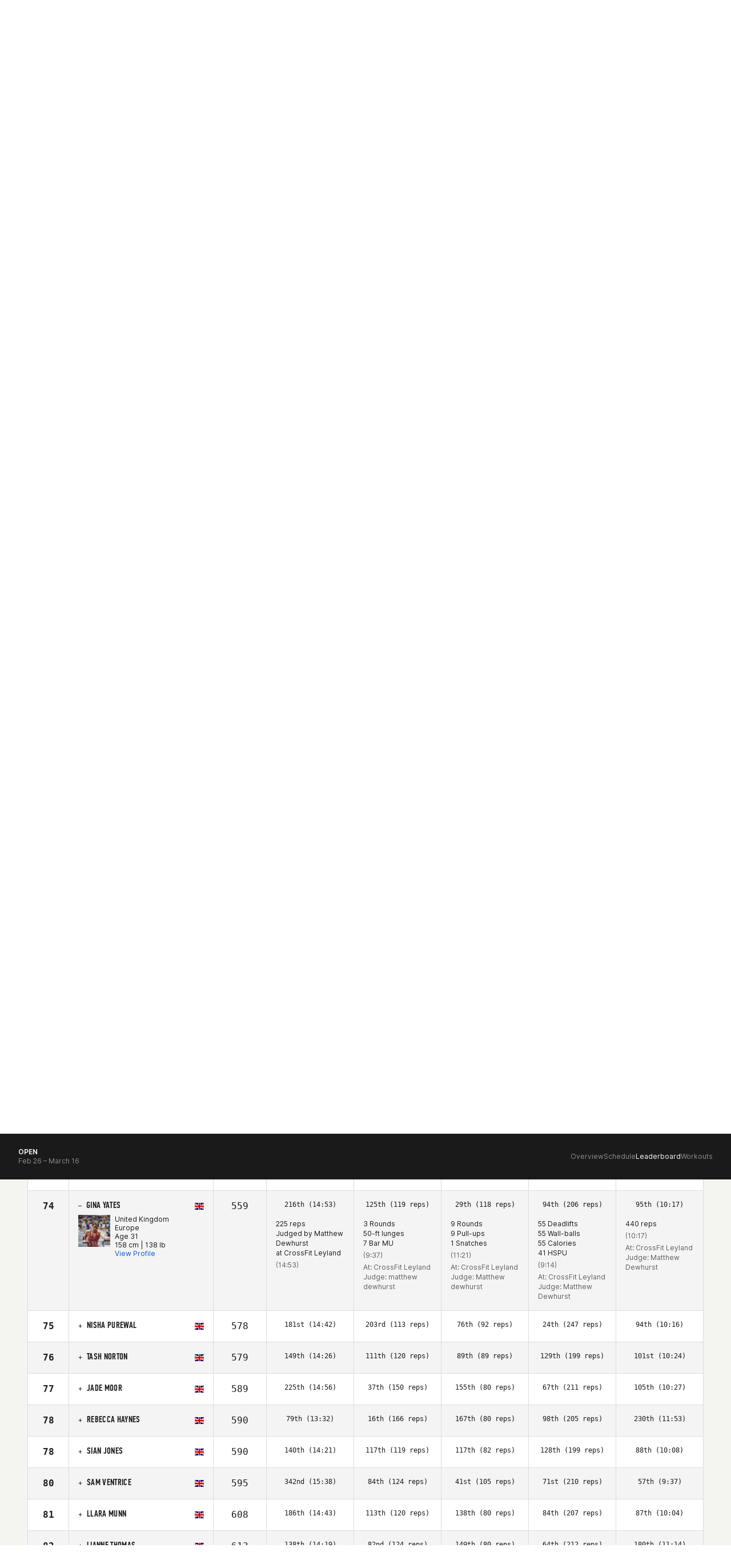

--- FILE ---
content_type: text/html; charset=UTF-8
request_url: https://games.crossfit.com/leaderboard/open/2017?athlete=21129&division=2&region=&country=GB&region_search_display=United+Kingdom
body_size: 9749
content:
<!DOCTYPE html>
<!--[if lt IE 7]>      <html class="no-js lt-ie9 lt-ie8 lt-ie7"> <![endif]-->
<!--[if IE 7]>         <html class="no-js lt-ie9 lt-ie8"> <![endif]-->
<!--[if IE 8]>         <html class="no-js lt-ie9"> <![endif]-->
<!--[if gt IE 8]><!--><html class="no-js" lang="en-US"><!--<![endif]-->
<head>
  <meta http-equiv="X-UA-Compatible" content="IE=edge,chrome=1">
  <meta charset="utf-8">
  <title>2017 Open Leaderboard | CrossFit Games</title>
  <meta name="language" content="English">
  <meta name="author" content="CrossFit LLC.">
  <meta name="mobile-web-app-capable" content="yes">
  <meta name="robots" content="index, follow">
  <link rel="canonical" href="https://games.crossfit.com/leaderboard/open/2017?athlete=21129&amp;division=2&amp;region=&amp;country=GB&amp;region_search_display=United+Kingdom" />
  
  <meta property="fb:pages" content="22565487675,156147724427094,948262938543680" />
  <meta property="og:title" content="2017 Open Leaderboard | CrossFit Games" />
  <meta name="description" content="Find all the results for 2017 Open of the CrossFit Games." />
  <meta property="og:description" content="Find all the results for 2017 Open of the CrossFit Games." />
  <meta property="og:image" content="https://assets.crossfit.com/build/img/sites/games/logos/share-games-logo.png" />
  <meta property="og:image:secure_url" content="https://assets.crossfit.com/build/img/sites/games/logos/share-games-logo.png" />
  <meta name="twitter:card" content="summary_large_image" />
  <meta name="twitter:site" content="@crossfitgames" />
  <meta name="twitter:title" content="2017 Open Leaderboard | CrossFit Games" />
  <meta name="twitter:description" content="Find all the results for 2017 Open of the CrossFit Games." />
  <meta name="twitter:image" content="https://assets.crossfit.com/build/img/sites/games/logos/share-games-logo.png" />  <link rel="shortcut icon" href="//assets.crossfit.com/images/global/favicon.ico" type="image/x-icon" />
    <meta name="viewport" content="width=device-width, initial-scale=1, maximum-scale=5, user-scalable=yes">
    <link rel="apple-touch-icon" sizes="57x57" href="/apple-icon-57x57px.png" />
  <link rel="apple-touch-icon" sizes="72x72" href="/apple-icon-72x72px.png" />
  <link rel="apple-touch-icon" sizes="114x114" href="/apple-icon-114x114px.png" />
  <link rel="apple-touch-icon" sizes="144x144" href="/apple-icon-144x144px.png" />
  <link rel="stylesheet" href="//assets.crossfit.com/build/cfux.min.e95075fd.css">
  <link rel="stylesheet" href="//assets.crossfit.com/build/games.min.b78f78e5.css">
  <link rel="stylesheet" href="https://use.typekit.net/jas7dha.css">
  <link rel="stylesheet" href="https://use.fontawesome.com/releases/v5.8.2/css/all.css">
  <link rel="stylesheet" href="https://cdnjs.cloudflare.com/ajax/libs/font-awesome/4.0.3/css/font-awesome.min.css">
  <script src="//assets.crossfit.com/build/modernizr/modernizr.js"></script>
  <!--[if lt IE 9]><script src="/cf/js/vendor/respond.js"></script><![endif]-->
<!-- Start of TrueVault Polaris Code Block --><script>window.polarisOptions = {GoogleAnalyticsTrackingId: ' . UA-5061231-34 . ',enableConsentManager: true,hideCookieButton: true,privacyCenterId: ' . GYVDEMZFX . ',};</script><script src='https://polaris.truevaultcdn.com/static/polaris.js'></script><!-- End of TrueVault Polaris Code Block --><!-- Google Tag Manager --><script>(function(w,d,s,l,i){w[l]=w[l]||[];w[l].push({'gtm.start': new Date().getTime(),event:'gtm.js'});var f=d.getElementsByTagName(s)[0], j=d.createElement(s),dl=l!='dataLayer'?'&l='+l:'';j.async=true;j.src='https://www.googletagmanager.com/gtm.js?id='+i+dl;f.parentNode.insertBefore(j,f);})(window,document,'script','dataLayer','GTM-5PTR4CH');</script><!-- End Google Tag Manager -->
                    <!-- Facebook Pixel Code -->
                    <script>
                      !function(f,b,e,v,n,t,s)
                      {if(f.fbq)return;n=f.fbq=function(){n.callMethod?
                      n.callMethod.apply(n,arguments):n.queue.push(arguments)};
                      if(!f._fbq)f._fbq=n;n.push=n;n.loaded=!0;n.version='2.0';
                      n.queue=[];t=b.createElement(e);t.async=!0;
                      t.src=v;s=b.getElementsByTagName(e)[0];
                      s.parentNode.insertBefore(t,s)}(window, document,'script',
                      'https://connect.facebook.net/en_US/fbevents.js');
                      
                      fbq('dataProcessingOptions', ['LDU'], 0, 0);
                      fbq('init', '282852865493495');
                      fbq('track', 'PageView');
                      
                    </script>
                    <noscript><img height="1" width="1" style="display:none" src="https://www.facebook.com/tr?id=282852865493495&ev=PageView&noscript=1"/></noscript>
                    <!-- End Facebook Pixel Code -->
          <script>
!function(){var analytics=window.analytics=window.analytics||[];if(!analytics.initialize)if(analytics.invoked)window.console&&console.error&&console.error("Segment snippet included twice.");else{analytics.invoked=!0;analytics.methods=["trackSubmit","trackClick","trackLink","trackForm","pageview","identify","reset","group","track","ready","alias","debug","page","once","off","on","addSourceMiddleware","addIntegrationMiddleware","setAnonymousId","addDestinationMiddleware"];analytics.factory=function(e){return function(){var t=Array.prototype.slice.call(arguments);t.unshift(e);analytics.push(t);return analytics}};for(var e=0;e<analytics.methods.length;e++){var key=analytics.methods[e];analytics[key]=analytics.factory(key)}analytics.load=function(key,e){var t=document.createElement("script");t.type="text/javascript";t.async=!0;t.src="https://cdn.segment.com/analytics.js/v1/" + key + "/analytics.min.js";var n=document.getElementsByTagName("script")[0];n.parentNode.insertBefore(t,n);analytics._loadOptions=e};analytics._writeKey="CBQcBA78K3s9rR6A3bGEg7XmukqvoXGd";;analytics.SNIPPET_VERSION="4.15.3";
analytics.load("CBQcBA78K3s9rR6A3bGEg7XmukqvoXGd");
analytics.page();
}}();
</script></head>
<body id="top" class="games">
<!-- Google Tag Manager (noscript) --><noscript><iframe src="https://www.googletagmanager.com/ns.html?id=GTM-5PTR4CH" height="0" width="0" style="display:none;visibility:hidden"></iframe></noscript><!-- End Google Tag Manager (noscript) --><div id="app">
  
<header class="wrapper sticky mobile-view">
  <div class="logo">
    <a tabindex="-1" href="/" title="CrossFit Games">
      <img src="https://www.crossfit.com/wp-content/uploads/2023/01/17120343/2026-CrossFit-Games-Logo.svg" alt="CrossFit Games Logo" title="CrossFit Games Home" />
    </a>
  </div>
  <nav class="buttons">
    <a class="search-icon" href="https://games.crossfit.com/search" aria-label="search">
      <svg width="24" height="24" viewBox="0 0 25 24" fill="none" xmlns="http://www.w3.org/2000/svg"><path fill-rule="evenodd" clip-rule="evenodd" d="M18.2562 15.8128L24.6975 22.2541C25.0977 22.6541 25.1013 23.2992 24.6994 23.7011C24.3003 24.1003 23.6527 24.0996 23.2524 23.6993L16.8111 17.258C15.1436 18.608 13.0196 19.4167 10.7066 19.4167C5.3445 19.4167 0.998047 15.0702 0.998047 9.70857C0.998047 4.34645 5.34459 0 10.7066 0C16.0683 0 20.4147 4.34654 20.4147 9.70857C20.4147 12.0213 19.606 14.1452 18.256 15.8131L18.2562 15.8128ZM10.7064 17.3731C14.9394 17.3731 18.371 13.9415 18.371 9.70857C18.371 5.47546 14.9394 2.04402 10.7064 2.04402C6.47334 2.04402 3.0419 5.47546 3.0419 9.70857C3.0419 13.9415 6.47334 17.3731 10.7064 17.3731Z" fill=""></path></svg>    </a>
    <div id="login"></div>
    <a role="button" tabindex="0" class="menu-button">
      <div class="closed">
        <svg width="16" height="10" viewBox="0 0 16 10" fill="none" xmlns="http://www.w3.org/2000/svg"><path d="M0 0H16V2.5H0V0Z" fill="currentColor"></path><path d="M16 6.75H0V9.25H16V6.75Z" fill="currentColor"></path></svg>
      </div>
      <div class="open">
        <svg width="14" height="14" viewBox="0 0 14 14" fill="none" xmlns="http://www.w3.org/2000/svg"><path d="M5.52403 6.99998L0 12.524L1.47597 14L7 8.47596L12.524 14L14 12.524L8.47597 6.99998L14 1.47597L12.524 0L7 5.52401L1.476 0L3.0407e-05 1.47597L5.52403 6.99998Z" fill="currentColor"></path></svg>
      </div>
    </a>
  </nav>
  <div id="mobileLogin"></div>
  <div class="menu">
    <nav class="main-menu">
      <ul>
        <li class="first-list-items"><a class="below first-level" role="button" >Games Season<span class="closed"><svg width="16" height="16" viewBox="0 0 16 16" fill="" xmlns="http://www.w3.org/2000/svg"><path d="M8.72851 2.16675H7.27018V7.27091H2.16602V8.72925H7.27018V13.8334H8.72851V8.72925H13.8327V7.27091H8.72851V2.16675Z" fill=""></path></svg></span>
                      <span class="open"><svg width="16" height="16" viewBox="0 0 16 16" fill="" xmlns="http://www.w3.org/2000/svg"><path d="M14 6.6665V7.99984L2 7.99984L2 6.6665L14 6.6665Z" fill=""></path></svg></span></a><ul><li class="second-list-items"><a class="below second-level" role="button" ><div class="title">Open</div><span class="date">Feb 26 – March 16</span><span class="closed"><svg width="16" height="16" viewBox="0 0 16 16" fill="" xmlns="http://www.w3.org/2000/svg"><path d="M8.72851 2.16675H7.27018V7.27091H2.16602V8.72925H7.27018V13.8334H8.72851V8.72925H13.8327V7.27091H8.72851V2.16675Z" fill=""></path></svg></span>
                              <span class="open"><svg width="16" height="16" viewBox="0 0 16 16" fill="" xmlns="http://www.w3.org/2000/svg"><path d="M14 6.6665V7.99984L2 7.99984L2 6.6665L14 6.6665Z" fill=""></path></svg></span></a><ul><li><a class="third-level" target="_self" href="/open/overview">Overview</a></li><li><a class="third-level" target="_self" href="/open/schedule">Schedule</a></li><li><a class="third-level" target="_self" href="https://games.crossfit.com/leaderboard/open/2026">Leaderboard</a></li><li><a class="third-level" target="_self" href="https://games.crossfit.com/workouts/open/2026">Workouts</a></li></ul></li><li class="second-list-items"><a class="below second-level" role="button" ><div class="title">Quarterfinals</div><span class="date">March 26-30</span><span class="closed"><svg width="16" height="16" viewBox="0 0 16 16" fill="" xmlns="http://www.w3.org/2000/svg"><path d="M8.72851 2.16675H7.27018V7.27091H2.16602V8.72925H7.27018V13.8334H8.72851V8.72925H13.8327V7.27091H8.72851V2.16675Z" fill=""></path></svg></span>
                              <span class="open"><svg width="16" height="16" viewBox="0 0 16 16" fill="" xmlns="http://www.w3.org/2000/svg"><path d="M14 6.6665V7.99984L2 7.99984L2 6.6665L14 6.6665Z" fill=""></path></svg></span></a><ul><li><a class="third-level" target="_self" href="https://games.crossfit.com/quarterfinals/overview">Overview</a></li><li><a class="third-level" target="_self" href="https://games.crossfit.com/quarterfinals/schedule">Schedule</a></li><li><a class="third-level" target="_self" href="https://games.crossfit.com/leaderboard/quarterfinals/2024?quarterfinal=229&division=1&region=0&sort=0">Leaderboard</a></li><li><a class="third-level" target="_self" href="https://games.crossfit.com/workouts/onlinequalifiers/2024">Workouts</a></li></ul></li><li class="second-list-items"><a class="below second-level" role="button" ><div class="title">Semifinals</div><span class="date">April – June</span><span class="closed"><svg width="16" height="16" viewBox="0 0 16 16" fill="" xmlns="http://www.w3.org/2000/svg"><path d="M8.72851 2.16675H7.27018V7.27091H2.16602V8.72925H7.27018V13.8334H8.72851V8.72925H13.8327V7.27091H8.72851V2.16675Z" fill=""></path></svg></span>
                              <span class="open"><svg width="16" height="16" viewBox="0 0 16 16" fill="" xmlns="http://www.w3.org/2000/svg"><path d="M14 6.6665V7.99984L2 7.99984L2 6.6665L14 6.6665Z" fill=""></path></svg></span></a><ul><li><a class="third-level" target="_self" href="/semifinals/overview">Overview</a></li><li><a class="third-level" target="_self" href="/semifinals/schedule">Schedule</a></li><li><a class="third-level" target="_self" href="https://games.crossfit.com/leaderboard/semifinals/2025?semifinal=248&division=1&sort=0">Leaderboard</a></li><li><a class="third-level" target="_self" href="https://games.crossfit.com/workouts/semifinals/2025?division=1">Workouts</a></li></ul></li><li class="second-list-items"><a class="below second-level" role="button" ><div class="title">Games</div><span class="date">July</span><span class="closed"><svg width="16" height="16" viewBox="0 0 16 16" fill="" xmlns="http://www.w3.org/2000/svg"><path d="M8.72851 2.16675H7.27018V7.27091H2.16602V8.72925H7.27018V13.8334H8.72851V8.72925H13.8327V7.27091H8.72851V2.16675Z" fill=""></path></svg></span>
                              <span class="open"><svg width="16" height="16" viewBox="0 0 16 16" fill="" xmlns="http://www.w3.org/2000/svg"><path d="M14 6.6665V7.99984L2 7.99984L2 6.6665L14 6.6665Z" fill=""></path></svg></span></a><ul><li><a class="third-level" target="_self" href="/finals/overview">The CrossFit Games</a></li><li><a class="third-level" target="_self" href="https://games.crossfit.com/masters-finals/overview">Masters CrossFit Games</a></li><li><a class="third-level" target="_self" href="https://games.crossfit.com/teenage-finals/overview">Teenage CrossFit Games</a></li><li><a class="third-level" target="_self" href="https://games.crossfit.com/adaptive-finals/overview">Adaptive CrossFit Games</a></li><li><a class="third-level" target="_self" href="/finals/schedule?type=individuals">Schedule</a></li><li><a class="third-level" target="_self" href="https://games.crossfit.com/leaderboard/finals/2025">Leaderboard</a></li><li><a class="third-level" target="_self" href="https://games.crossfit.com/workouts/finals">Workouts</a></li></ul></li></ul></li><li class="first-list-items"><a class="below first-level" role="button" >Community<span class="closed"><svg width="16" height="16" viewBox="0 0 16 16" fill="" xmlns="http://www.w3.org/2000/svg"><path d="M8.72851 2.16675H7.27018V7.27091H2.16602V8.72925H7.27018V13.8334H8.72851V8.72925H13.8327V7.27091H8.72851V2.16675Z" fill=""></path></svg></span>
                      <span class="open"><svg width="16" height="16" viewBox="0 0 16 16" fill="" xmlns="http://www.w3.org/2000/svg"><path d="M14 6.6665V7.99984L2 7.99984L2 6.6665L14 6.6665Z" fill=""></path></svg></span></a><ul><li class="second-list-items"><a class="below second-level" role="button" ><div class="title">Community Cup</div><span class="date">June 9-15</span><span class="closed"><svg width="16" height="16" viewBox="0 0 16 16" fill="" xmlns="http://www.w3.org/2000/svg"><path d="M8.72851 2.16675H7.27018V7.27091H2.16602V8.72925H7.27018V13.8334H8.72851V8.72925H13.8327V7.27091H8.72851V2.16675Z" fill=""></path></svg></span>
                              <span class="open"><svg width="16" height="16" viewBox="0 0 16 16" fill="" xmlns="http://www.w3.org/2000/svg"><path d="M14 6.6665V7.99984L2 7.99984L2 6.6665L14 6.6665Z" fill=""></path></svg></span></a><ul><li><a class="third-level" target="_self" href="/community-cup/overview">Overview</a></li><li><a class="third-level" target="_self" href="/community-cup/schedule">Schedule</a></li><li><a class="third-level" target="_self" href="https://games.crossfit.com/leaderboard/basicparent/2025?basic=257&division=1&sort=0">Leaderboard</a></li><li><a class="third-level" target="_self" href="https://games.crossfit.com/workouts/rookie/2025">Workouts</a></li></ul></li><li class="second-list-items"><a class="below second-level" role="button" ><div class="title">Everyday Hero</div><span class="date">Sept. 15-22</span><span class="closed"><svg width="16" height="16" viewBox="0 0 16 16" fill="" xmlns="http://www.w3.org/2000/svg"><path d="M8.72851 2.16675H7.27018V7.27091H2.16602V8.72925H7.27018V13.8334H8.72851V8.72925H13.8327V7.27091H8.72851V2.16675Z" fill=""></path></svg></span>
                              <span class="open"><svg width="16" height="16" viewBox="0 0 16 16" fill="" xmlns="http://www.w3.org/2000/svg"><path d="M14 6.6665V7.99984L2 7.99984L2 6.6665L14 6.6665Z" fill=""></path></svg></span></a><ul><li><a class="third-level" target="_self" href="https://games.crossfit.com/everyday-hero/overview">Overview</a></li><li><a class="third-level" target="_self" href="https://games.crossfit.com/schedule-everyday-hero">Schedule</a></li><li><a class="third-level" target="_self" href="https://games.crossfit.com/leaderboard/basicparent/2025?basic=258&division=1&sort=0">Leaderboard</a></li><li><a class="third-level" target="_self" href="https://games.crossfit.com/workouts/service-cup/2025">Workouts</a></li><li><a class="third-level" target="_self" href="https://drive.google.com/drive/folders/1BvaW5_hpQ0e0IsEznkYOkUBDS-nVX6Ok">Social Media Assets</a></li></ul></li><li class="second-list-items"><a class="below second-level" role="button" ><div class="title">Pairs Championship</div><span class="date">Oct 10-12</span><span class="closed"><svg width="16" height="16" viewBox="0 0 16 16" fill="" xmlns="http://www.w3.org/2000/svg"><path d="M8.72851 2.16675H7.27018V7.27091H2.16602V8.72925H7.27018V13.8334H8.72851V8.72925H13.8327V7.27091H8.72851V2.16675Z" fill=""></path></svg></span>
                              <span class="open"><svg width="16" height="16" viewBox="0 0 16 16" fill="" xmlns="http://www.w3.org/2000/svg"><path d="M14 6.6665V7.99984L2 7.99984L2 6.6665L14 6.6665Z" fill=""></path></svg></span></a><ul><li><a class="third-level" target="_self" href="/pairs-comp/overview">Overview</a></li><li><a class="third-level" target="_self" href="/pairs-comp/schedule">Schedule</a></li></ul></li></ul></li><li class="first-list-items"><a class="first-level" target="_self" href="/competitions">Licensed Events</a></li><li class="first-list-items"><a class="first-level" target="_self" href="/athletes">Athletes</a></li><li class="first-list-items"><a class="first-level" target="_self" href="https://games.crossfit.com/media-overview">Media</a></li><li class="first-list-items"><a class="below first-level" role="button" >Resources<span class="closed"><svg width="16" height="16" viewBox="0 0 16 16" fill="" xmlns="http://www.w3.org/2000/svg"><path d="M8.72851 2.16675H7.27018V7.27091H2.16602V8.72925H7.27018V13.8334H8.72851V8.72925H13.8327V7.27091H8.72851V2.16675Z" fill=""></path></svg></span>
                      <span class="open"><svg width="16" height="16" viewBox="0 0 16 16" fill="" xmlns="http://www.w3.org/2000/svg"><path d="M14 6.6665V7.99984L2 7.99984L2 6.6665L14 6.6665Z" fill=""></path></svg></span></a><ul><li class="second-list-items"><a class="second-level"target="_self" href="https://games.crossfit.com/2026-crossfit-open-training-plans"><div class="title">Open Training Plans</div></a></li><li class="second-list-items"><a class="second-level"target="_self" href="https://www.crossfit.com/crossfit-games-partners"><div class="title">Our Partners</div></a></li></ul></li><li class="first-list-items store"><a class="first-level" target="_self" href="https://store.crossfit.com/?utm_source=owned&utm_medium=nav&utm_campaign=games">Store<span class="new-pill">New</span></a></li>      </ul>
    </nav>
          <nav class="secondary-menu" aria-label="secondary">
        <ul>
          <li class="list-items">
              <span class="title"></span>
              <a target="_self" href="https://www.crossfit.com"><span>CrossFit.com<svg width="15" height="15" viewBox="0 0 17 16" fill="none" xmlns="http://www.w3.org/2000/svg"><g clip-path="url(#clip0_6591_11368)"><path d="M6.72947 3.28567L6.72947 4.61503L11.0522 4.61975L3.42963 12.2424L4.37244 13.1852L11.9951 5.56256L11.9951 9.89005L13.3291 9.88534L13.3291 3.28567L6.72947 3.28567Z" fill="white"></path></g><defs><clipPath id="clip0_6591_11368"><rect width="16" height="16" fill="white" transform="translate(0.615234)"></rect></clipPath></defs></svg></span></a></li><li class="list-items">
              <span class="title"></span>
              <a target="_self" href="https://www.crossfit.com/about-crossfit-affiliates"><span>Affiliates<svg width="15" height="15" viewBox="0 0 17 16" fill="none" xmlns="http://www.w3.org/2000/svg"><g clip-path="url(#clip0_6591_11368)"><path d="M6.72947 3.28567L6.72947 4.61503L11.0522 4.61975L3.42963 12.2424L4.37244 13.1852L11.9951 5.56256L11.9951 9.89005L13.3291 9.88534L13.3291 3.28567L6.72947 3.28567Z" fill="white"></path></g><defs><clipPath id="clip0_6591_11368"><rect width="16" height="16" fill="white" transform="translate(0.615234)"></rect></clipPath></defs></svg></span></a></li><li class="list-items">
              <span class="title"></span>
              <a target="_self" href="https://www.crossfit.com/certificate-courses"><span>Courses<svg width="15" height="15" viewBox="0 0 17 16" fill="none" xmlns="http://www.w3.org/2000/svg"><g clip-path="url(#clip0_6591_11368)"><path d="M6.72947 3.28567L6.72947 4.61503L11.0522 4.61975L3.42963 12.2424L4.37244 13.1852L11.9951 5.56256L11.9951 9.89005L13.3291 9.88534L13.3291 3.28567L6.72947 3.28567Z" fill="white"></path></g><defs><clipPath id="clip0_6591_11368"><rect width="16" height="16" fill="white" transform="translate(0.615234)"></rect></clipPath></defs></svg></span></a></li>        </ul>
      </nav>
        </div>
</header>

<header class="wrapper sticky desktop-view">
  <div class="main">
    <div class="logo">
            <a tabindex="-1" href="/" title="CrossFit Games">
        <img src="https://www.crossfit.com/wp-content/uploads/2023/01/17120343/2026-CrossFit-Games-Logo.svg" alt="CrossFit Games Logo" title="CrossFit Games Home" />
      </a>
          </div>
    <div class="secondary">
          <nav class="secondary-menu" aria-label="secondary">
        <ul>
          <li>
              <span class="title"></span>
              <a target="_self" href="https://www.crossfit.com"><span>CrossFit.com<svg width="15" height="15" viewBox="0 0 17 16" fill="none" xmlns="http://www.w3.org/2000/svg"><g clip-path="url(#clip0_6591_11368)"><path d="M6.72947 3.28567L6.72947 4.61503L11.0522 4.61975L3.42963 12.2424L4.37244 13.1852L11.9951 5.56256L11.9951 9.89005L13.3291 9.88534L13.3291 3.28567L6.72947 3.28567Z" fill="white"></path></g><defs><clipPath id="clip0_6591_11368"><rect width="16" height="16" fill="white" transform="translate(0.615234)"></rect></clipPath></defs></svg></span></a></li><li>
              <span class="title"></span>
              <a target="_self" href="https://www.crossfit.com/about-crossfit-affiliates"><span>Affiliates<svg width="15" height="15" viewBox="0 0 17 16" fill="none" xmlns="http://www.w3.org/2000/svg"><g clip-path="url(#clip0_6591_11368)"><path d="M6.72947 3.28567L6.72947 4.61503L11.0522 4.61975L3.42963 12.2424L4.37244 13.1852L11.9951 5.56256L11.9951 9.89005L13.3291 9.88534L13.3291 3.28567L6.72947 3.28567Z" fill="white"></path></g><defs><clipPath id="clip0_6591_11368"><rect width="16" height="16" fill="white" transform="translate(0.615234)"></rect></clipPath></defs></svg></span></a></li><li>
              <span class="title"></span>
              <a target="_self" href="https://www.crossfit.com/certificate-courses"><span>Courses<svg width="15" height="15" viewBox="0 0 17 16" fill="none" xmlns="http://www.w3.org/2000/svg"><g clip-path="url(#clip0_6591_11368)"><path d="M6.72947 3.28567L6.72947 4.61503L11.0522 4.61975L3.42963 12.2424L4.37244 13.1852L11.9951 5.56256L11.9951 9.89005L13.3291 9.88534L13.3291 3.28567L6.72947 3.28567Z" fill="white"></path></g><defs><clipPath id="clip0_6591_11368"><rect width="16" height="16" fill="white" transform="translate(0.615234)"></rect></clipPath></defs></svg></span></a></li>        </ul>
      </nav>
          </div>
    <div class="primary">
      <nav class="main-menu">
        <ul>
          <li><a class="below"  target="_self" href="/open/overview">Games Season<svg width="9" height="6" viewBox="0 0 9 6" fill="none" xmlns="http://www.w3.org/2000/svg"><path d="M7.7558 0.726562L4.6958 3.7799L1.6358 0.726562L0.695801 1.66656L4.6958 5.66656L8.6958 1.66656L7.7558 0.726562Z" fill="white"></path></svg></a><ul><li><a class="below" target="_self" href="/open/overview"><div class="title">Open</div><div class="date">Feb 26 – March 16</div></a><ul><li><a target="_self" href="/open/overview">Overview</a></li><li><a target="_self" href="/open/schedule">Schedule</a></li><li><a target="_self" href="https://games.crossfit.com/leaderboard/open/2026">Leaderboard</a></li><li><a target="_self" href="https://games.crossfit.com/workouts/open/2026">Workouts</a></li></ul></li><li><a class="below" target="_self" href="https://games.crossfit.com/quarterfinals/overview"><div class="title">Quarterfinals</div><div class="date">March 26-30</div></a><ul><li><a target="_self" href="https://games.crossfit.com/quarterfinals/overview">Overview</a></li><li><a target="_self" href="https://games.crossfit.com/quarterfinals/schedule">Schedule</a></li><li><a target="_self" href="https://games.crossfit.com/leaderboard/quarterfinals/2024?quarterfinal=229&division=1&region=0&sort=0">Leaderboard</a></li><li><a target="_self" href="https://games.crossfit.com/workouts/onlinequalifiers/2024">Workouts</a></li></ul></li><li><a class="below" target="_self" href="/semifinals/overview"><div class="title">Semifinals</div><div class="date">April – June</div></a><ul><li><a target="_self" href="/semifinals/overview">Overview</a></li><li><a target="_self" href="/semifinals/schedule">Schedule</a></li><li><a target="_self" href="https://games.crossfit.com/leaderboard/semifinals/2025?semifinal=248&division=1&sort=0">Leaderboard</a></li><li><a target="_self" href="https://games.crossfit.com/workouts/semifinals/2025?division=1">Workouts</a></li></ul></li><li><a class="below" target="_self" href="/finals/overview"><div class="title">Games</div><div class="date">July</div></a><ul><li><a target="_self" href="/finals/overview">The CrossFit Games</a></li><li><a target="_self" href="https://games.crossfit.com/masters-finals/overview">Masters CrossFit Games</a></li><li><a target="_self" href="https://games.crossfit.com/teenage-finals/overview">Teenage CrossFit Games</a></li><li><a target="_self" href="https://games.crossfit.com/adaptive-finals/overview">Adaptive CrossFit Games</a></li><li><a target="_self" href="/finals/schedule?type=individuals">Schedule</a></li><li><a target="_self" href="https://games.crossfit.com/leaderboard/finals/2025">Leaderboard</a></li><li><a target="_self" href="https://games.crossfit.com/workouts/finals">Workouts</a></li></ul></li></ul></li><li><a class="below"  target="_self" href="/community-cup/overview">Community<svg width="9" height="6" viewBox="0 0 9 6" fill="none" xmlns="http://www.w3.org/2000/svg"><path d="M7.7558 0.726562L4.6958 3.7799L1.6358 0.726562L0.695801 1.66656L4.6958 5.66656L8.6958 1.66656L7.7558 0.726562Z" fill="white"></path></svg></a><ul><li><a class="below" target="_self" href="/community-cup/overview"><div class="title">Community Cup</div><div class="date">June 9-15</div></a><ul><li><a target="_self" href="/community-cup/overview">Overview</a></li><li><a target="_self" href="/community-cup/schedule">Schedule</a></li><li><a target="_self" href="https://games.crossfit.com/leaderboard/basicparent/2025?basic=257&division=1&sort=0">Leaderboard</a></li><li><a target="_self" href="https://games.crossfit.com/workouts/rookie/2025">Workouts</a></li></ul></li><li><a class="below" target="_self" href="https://games.crossfit.com/everyday-hero/overview"><div class="title">Everyday Hero</div><div class="date">Sept. 15-22</div></a><ul><li><a target="_self" href="https://games.crossfit.com/everyday-hero/overview">Overview</a></li><li><a target="_self" href="https://games.crossfit.com/schedule-everyday-hero">Schedule</a></li><li><a target="_self" href="https://games.crossfit.com/leaderboard/basicparent/2025?basic=258&division=1&sort=0">Leaderboard</a></li><li><a target="_self" href="https://games.crossfit.com/workouts/service-cup/2025">Workouts</a></li><li><a target="_self" href="https://drive.google.com/drive/folders/1BvaW5_hpQ0e0IsEznkYOkUBDS-nVX6Ok">Social Media Assets</a></li></ul></li><li><a class="below" target="_self" href="/pairs-comp/overview"><div class="title">Pairs Championship</div><div class="date">Oct 10-12</div></a><ul><li><a target="_self" href="/pairs-comp/overview">Overview</a></li><li><a target="_self" href="/pairs-comp/schedule">Schedule</a></li></ul></li></ul></li><li><a  target="_self" href="/competitions">Licensed Events</a></li><li><a  target="_self" href="/athletes">Athletes</a></li><li><a  target="_self" href="https://games.crossfit.com/media-overview">Media</a></li><li><a class="below"  target="_self" href="https://games.crossfit.com/athlete-resources">Resources<svg width="9" height="6" viewBox="0 0 9 6" fill="none" xmlns="http://www.w3.org/2000/svg"><path d="M7.7558 0.726562L4.6958 3.7799L1.6358 0.726562L0.695801 1.66656L4.6958 5.66656L8.6958 1.66656L7.7558 0.726562Z" fill="white"></path></svg></a><ul><li><a class="below" target="_self" href="https://games.crossfit.com/2026-crossfit-open-training-plans"><div class="title">Open Training Plans</div></a></li><li><a class="below" target="_self" href="https://www.crossfit.com/crossfit-games-partners"><div class="title">Our Partners</div></a></li></ul></li><li><a  target="_self" href="https://store.crossfit.com/?utm_source=owned&utm_medium=nav&utm_campaign=games"><span class="new-pill">New</span>Store</a></li>        </ul>
      </nav>
      <div class="buttons">
        <a class="search-icon" href="https://games.crossfit.com/search" aria-label="search">
          <svg width="24" height="24" viewBox="0 0 25 24" fill="none" xmlns="http://www.w3.org/2000/svg"><path fill-rule="evenodd" clip-rule="evenodd" d="M18.2562 15.8128L24.6975 22.2541C25.0977 22.6541 25.1013 23.2992 24.6994 23.7011C24.3003 24.1003 23.6527 24.0996 23.2524 23.6993L16.8111 17.258C15.1436 18.608 13.0196 19.4167 10.7066 19.4167C5.3445 19.4167 0.998047 15.0702 0.998047 9.70857C0.998047 4.34645 5.34459 0 10.7066 0C16.0683 0 20.4147 4.34654 20.4147 9.70857C20.4147 12.0213 19.606 14.1452 18.256 15.8131L18.2562 15.8128ZM10.7064 17.3731C14.9394 17.3731 18.371 13.9415 18.371 9.70857C18.371 5.47546 14.9394 2.04402 10.7064 2.04402C6.47334 2.04402 3.0419 5.47546 3.0419 9.70857C3.0419 13.9415 6.47334 17.3731 10.7064 17.3731Z" fill=""></path></svg>        </a>
        <div id="login"></div>
      </div>
    </div>
  </div>
</header>

<main>
  <menu class="sticky sub-menu">
    <div class="headline">
      <div class="text">Open</div>
      <span class="title">Feb 26 – March 16</span>
      <div class="toggle-buttons">
        <a class="plus" role="button"><svg width="16" height="16" viewBox="0 0 16 16" fill="" xmlns="http://www.w3.org/2000/svg"><path d="M8.72851 2.16675H7.27018V7.27091H2.16602V8.72925H7.27018V13.8334H8.72851V8.72925H13.8327V7.27091H8.72851V2.16675Z" fill=""></path></svg></a>
        <a class="minus" role="button"><svg width="16" height="16" viewBox="0 0 16 16" fill="" xmlns="http://www.w3.org/2000/svg"><path d="M14 6.6665V7.99984L2 7.99984L2 6.6665L14 6.6665Z" fill=""></path></svg></a>
      </div>
    </div>
    <nav>
      <ul>
          <li><a  target="_self" href="/open/overview">Overview</a></li>
          <li><a  target="_self" href="/open/schedule">Schedule</a></li>
          <li><a aria-current="page"  target="_self" href="https://games.crossfit.com/leaderboard/open/2026">Leaderboard</a></li>
          <li><a  target="_self" href="https://games.crossfit.com/workouts/open/2026">Workouts</a></li>
      </ul>
    </nav>
  </menu>
<div id="leaderboard" class="main-content">
    <div id="leaderboardSponsorVisible" data-competition-type="open" data-competition-url="https://c3po.crossfit.com/api/competitions/v1/"></div>
</div>
<div class="modal fade" id="profileModal" tabindex="-1" role="dialog">
  <div class="modal-dialog" role="document">
    <div class="modal-content">
      <div class="modal-header">
        <button type="button" class="close btn btn-link" data-dismiss="modal" aria-label="Close"><span aria-hidden="true">&times;</span></button>
      </div>
      <div class="modal-body">
        <center>
          <div id="imageCropper">
            <div id="errorMessage"></div>
            <div class="cropit-preview"></div>
            <div class="controls-wrapper">
              <div class="rotation-btns"> <span class="cficon cficon-undo normal rotate-ccw-btn"></span> <span class="cficon cficon-redo normal rotate-cw-btn"></span> </div>
              <div class="slider-wrapper"> <span class="cficon cficon-image small"></span>
                <input type="range" class="cropit-image-zoom-input" />
                <span class="cficon cficon-image large"></span> </div>
            </div>
            <form id="formProfile" class="ajax" action="" method="POST">
              <button id="selectPhotoBtn" class="btn btn-black-outline">Select new image</button>
              <button id="savePhotoBtn" class="btn hide">Save Photo</button>
              <input type="file" name="photo" class="cropit-image-input" />
              <input id="croppedFile" type="hidden" name="image-data" />
            </form>
          </div>
        </center>
      </div>
    </div>
  </div>
</div>
<div class="modal fade" id="coverModal" tabindex="-1" role="dialog">
  <div class="modal-dialog" role="document">
    <div class="modal-content">
      <div class="modal-header">
        <button type="button" class="close btn btn-link" data-dismiss="modal" aria-label="Close"><span aria-hidden="true">&times;</span></button>
      </div>
      <div class="modal-body">
        <center>
          <div id="imageCropper">
            <div class="cropit-preview">
              <div id="errorMessage" class="align-middle"></div>
            </div>
            <div class="controls-wrapper"></div>
            <form id="formCover" class="ajax" action="" method="POST" enctype="multipart/form-data">
              <button id="selectPhotoBtn" class="btn btn-black-outline">Select new image</button>
              <button id="savePhotoBtn" class="btn hide">Save Photo</button>
              <input type="file" name="photo" class="cropit-image-input" />
            </form>
          </div>
        </center>
      </div>
    </div>
  </div>
</div>
</main>

<footer>
  <div class="center-container">
    <div class="top">
      <div class="link-container">
        
              
                    <nav>
                        <div class="inner">
                            <div class="heading">Rules <svg viewBox="0 0 14 8" fill="none" xmlns="http://www.w3.org/2000/svg" width="14" height="8" class="arrow-expand"><path fill-rule="evenodd" clip-rule="evenodd" d="M7 5.535 12.725 0 14 1.232 7 8 0 1.232 1.275 0 7 5.535Z" fill="currentColor"></path></svg>
                            </div><ul><li><a target="_self" href="https://games.crossfit.com/rules">Rulebook</a></li><li><a target="_self" href="https://games.crossfit.com/drug-policy">Drug Policy</a></li><li><a target="_self" href="https://games.crossfit.com/page/allegations">Allegations</a></li></ul></div>
                      </nav>
                    <nav>
                        <div class="inner">
                            <div class="heading">Resources <svg viewBox="0 0 14 8" fill="none" xmlns="http://www.w3.org/2000/svg" width="14" height="8" class="arrow-expand"><path fill-rule="evenodd" clip-rule="evenodd" d="M7 5.535 12.725 0 14 1.232 7 8 0 1.232 1.275 0 7 5.535Z" fill="currentColor"></path></svg>
                            </div><ul><li><a target="_self" href="https://www.wheelwodgames.com/">Adaptive Athletes</a></li><li><a target="_self" href="https://games.crossfit.com/athlete-resources-2026">Athlete Resources</a></li><li><a target="_self" href="https://affiliate.crossfit.com/tools/2025-open-affiliate-resources">Affiliate Resources</a></li><li><a target="_self" href="https://games.crossfit.com/press">Press Resources</a></li><li><a target="_self" href="https://www.crossfit.com/crossfit-safety-board">Safety Advisory Board</a></li><li><a target="_self" href="https://www.crossfit.com/crossfit-athlete-council">Athlete Council</a></li><li><a target="_blank" href="https://docs.google.com/forms/d/e/1FAIpQLSdpsqovSpbYZ64qJrW0Ojggn5cRSwbA3EDDqjoOU18YPrZNkQ/viewform">Vendor + Sponsor Interest Form</a></li><li><a target="_blank" href="https://docs.google.com/forms/d/14kxQpcvVGMRHLDbuMJjpqrgZrKFVDXMgbA46AAQOzNI/viewform?edit_requested=true">Licensed Competition Application</a></li><li><a target="_self" href="https://crossfit.my.site.com/Support/s/games">Help Center</a></li><li><a target="_self" href="https://crossfit.my.site.com/Support/s/createrecord/New_Games_Case?retUrl=https%3A%2F%2Fcrossfit.my.site.com%2FSupport%2Fs%2Fgames">Contact Us</a></li></ul></div>
                      </nav>
                    <nav>
                        <div class="inner">
                            <div class="heading">About CrossFit <svg viewBox="0 0 14 8" fill="none" xmlns="http://www.w3.org/2000/svg" width="14" height="8" class="arrow-expand"><path fill-rule="evenodd" clip-rule="evenodd" d="M7 5.535 12.725 0 14 1.232 7 8 0 1.232 1.275 0 7 5.535Z" fill="currentColor"></path></svg>
                            </div><ul><li><a target="_self" href="https://www.crossfit.com/what-is-crossfit">What is CrossFit?</a></li><li><a target="_self" href="https://www.crossfit.com/wod">Workout of the Day</a></li><li><a target="_self" href="https://www.crossfit.com/map">Find a Gym</a></li><li><a target="_self" href="https://www.crossfit.com/education/explore-courses">Explore Courses</a></li></ul></div>
                      </nav>
                    <nav>
                        <div class="inner">
                            <div class="heading">Partners <svg viewBox="0 0 14 8" fill="none" xmlns="http://www.w3.org/2000/svg" width="14" height="8" class="arrow-expand"><path fill-rule="evenodd" clip-rule="evenodd" d="M7 5.535 12.725 0 14 1.232 7 8 0 1.232 1.275 0 7 5.535Z" fill="currentColor"></path></svg>
                            </div><ul><li><a target="_blank" href="https://cf.games/23_rogue">Rogue</a></li><li><a target="_self" href="https://www.airforce.com/?utm_source=Website&utm_medium=Logo&utm_campaign=FY25+CrossFit">Air National Guard</a></li><li><a target="_self" href="https://bit.ly/velites-crossfit">Velites</a></li><li><a target="_blank" href="https://cf.games/23_yeti">YETI</a></li><li><a target="_self" href="https://www.hustleup-app.com/en/">Hustle Up</a></li><li><a target="_self" href="https://cf.games/23_2pood">2POOD</a></li><li><a target="_self" href="https://partners.saatva.com/843sri3cbzl9">Saatva</a></li><li><a target="_self" href="https://zennipartners.pxf.io/CrossFit">Zenni Optical</a></li><li><a target="_self" href="https://cf.games/25-open-pb-web">PBfit</a></li><li><a target="_self" href="https://pastureprovisionsco.com/?utm_source=xfit&utm_medium=press-release&utm_campaign=launch&utm_content=june">Pasture Provisions</a></li><li><a target="_blank" href="https://cf.games/gowod_24">GOWOD</a></li><li><a target="_blank" href="https://cf.games/23_surfaceco">SurfaceCo</a></li></ul></div>
                      </nav>
              </div>
      <div id="emailOfDay">
        <p class="eod-text">Never miss an update from the CrossFit Games</p>
        <form action="javascript:;" onsubmit="document.emailSubscription.subscribe(this, 'https://c3po.crossfit.com/api/forms/v1/forms/18');">
          <label class="email-box-label hide" for="email-of-the-day" aria-hidden="true">Email Address</label>
          <input class="email-input" id="email-of-the-day" type="text" placeholder="Email Address" aria-label="Email Address" value="">
          <input type="hidden" name="newsletter_subscriber_group_id" value="e56abfcc-c940-482d-879c-eed93958cbbe">
          <input type="hidden" name="hopper_subscriber_group_id" value="fce49890-9b3c-4e1f-9e06-1bd06cd696a3">
          <div><input class="email-submit-button cf-button primary small" type="submit" value="Subscribe"></div>
        </form>
      </div>
    </div>
    <div class="bottom">
      <div id="copywrite">© 2026 CrossFit, LLC. CrossFit, Fittest on Earth, 3...2...1...Go! CrossFit Games, and Sport of Fitness are trademarks of CrossFit, LLC in the U.S. and/or other countries. All Rights Reserved.</div>
      <div id="globalLinks">
                <nav>
          <ul>
            <li><a target="_self" href="https://www.crossfit.com/terms-and-conditions">Terms & Conditions</a></li><li><a target="_self" href="https://www.crossfit.com/privacy-policy">Privacy Policy</a></li><li><a target="_self" href="https://www.crossfit.com/cookie-policy">Cookie Policy</a></li><li><a target="_self" href="https://www.crossfit.com/disclaimer">Disclaimer</a></li><li><a target="_self" href="https://www.crossfit.com/contact-us">Contact Us</a></li><li><a target="_self" href="https://www.crossfit.com/iptheft">Report IP Theft</a></li>            <li>
              <a
                class='toc-anchor truevault-polaris-privacy-notice'
                href='https://privacy.crossfit.com/privacy-policy#california-privacy-notice'
                rel='noopener noreferrer'
                hidden
              >California Privacy Notice</a>
            </li>
            <li>
              <a
              class='toc-anchor truevault-polaris-optout'
              href='https://privacy.crossfit.com/opt-out'
              rel='noopener noreferrer'
              hidden
              >
                <img
                  src='https://polaris.truevaultcdn.com/static/assets/icons/optout-icon-black.svg'
                  alt='California Consumer Privacy Act (CCPA) Opt-Out Icon'
                  height='14px'
                /> Your Privacy Choices</a>
            </li>
            <li>
              <a
                class='toc-anchor truevault-polaris-privacy-notice'
                href='https://privacy.crossfit.com/limit'
                rel='noopener noreferrer'
                hidden
              >Sensitive Personal Information</a>
            </li>
          </ul>
        </nav>
                <nav class="social-media">
          <ul>
            <li>
              <a href="https://www.facebook.com/CrossFitGames/" aria-label="facebook" target="_blank"><svg width="20" height="20" fill="none" xmlns="http://www.w3.org/2000/svg" class="cf-icon">
                  <path fill-rule="evenodd" clip-rule="evenodd" d="M10 20c5.523 0 10-4.477 10-10S15.523 0 10 0 0 4.477 0 10s4.477 10 10 10Zm3.04-11.365-.324 2.02h-1.703v4.885a7.69 7.69 0 0 1-2.283 0v-4.885H6.875v-2.02H8.73v-1.54c0-1.752 1.09-2.72 2.76-2.72.799 0 1.635.137 1.635.137v1.72h-.921c-.908 0-1.19.539-1.19 1.091v1.312h2.025Z" fill="#1A1A1A"></path>
                </svg></a>
            </li>
            <li>
              <a href="https://twitter.com/crossfitgames" aria-label="twitter" target="_blank"><svg width="20" height="20" fill="none" xmlns="http://www.w3.org/2000/svg" class="cf-icon">
                  <path fill-rule="evenodd" clip-rule="evenodd" d="M10 20c5.523 0 10-4.477 10-10S15.523 0 10 0 0 4.477 0 10s4.477 10 10 10Zm4.48-11.286c0 2.92-2.322 6.286-6.567 6.286v-.002a6.75 6.75 0 0 1-3.538-.99 4.767 4.767 0 0 0 3.416-.916c-.985-.018-1.855-.637-2.156-1.534.345.063.702.05 1.042-.038-1.073-.208-1.852-1.118-1.852-2.166v-.028c.32.171.68.266 1.048.276-1.009-.644-1.324-1.945-.715-2.949 1.171 1.38 2.902 2.22 4.757 2.308a2.123 2.123 0 0 1-.06-.5c0-1.213 1.043-2.211 2.31-2.211.638 0 1.247.252 1.683.696a4.753 4.753 0 0 0 1.466-.536 2.237 2.237 0 0 1-1.015 1.222 4.769 4.769 0 0 0 1.326-.347c-.31.443-.7.83-1.152 1.143.007.095.007.19.007.286Z" fill="#1A1A1A"></path>
                </svg></a>
            </li>
            <li>
              <a href="https://www.instagram.com/crossfitgames/?hl=en" aria-label="instagram" target="_blank"><svg width="20" height="20" fill="none" xmlns="http://www.w3.org/2000/svg" class="cf-icon">
                  <path d="M10 11.875a1.875 1.875 0 1 1 0-3.75 1.875 1.875 0 0 1 0 3.75Z" fill="#1A1A1A"></path>
                  <path fill-rule="evenodd" clip-rule="evenodd" d="M12.273 5.421c-.593-.027-.771-.032-2.273-.032-1.502 0-1.68.005-2.273.032-.548.025-.846.117-1.044.194-.263.102-.45.224-.647.42a1.743 1.743 0 0 0-.421.648c-.077.198-.169.496-.194 1.044-.027.593-.032.771-.032 2.273 0 1.502.005 1.68.032 2.273.025.548.117.846.194 1.044.102.263.224.45.42.647.198.197.385.319.648.421.198.077.496.169 1.044.194.593.027.77.032 2.273.032 1.502 0 1.68-.005 2.273-.032.548-.025.846-.117 1.044-.194.263-.102.45-.224.647-.42.197-.198.319-.385.421-.648.077-.198.169-.496.194-1.044.027-.593.032-.771.032-2.273 0-1.502-.005-1.68-.032-2.273-.025-.548-.117-.846-.194-1.044a1.743 1.743 0 0 0-.42-.647 1.742 1.742 0 0 0-.648-.421c-.198-.077-.496-.169-1.044-.194ZM10 7.111a2.889 2.889 0 1 0 0 5.778 2.889 2.889 0 0 0 0-5.777Zm3.003.561a.675.675 0 1 0 0-1.35.675.675 0 0 0 0 1.35Z" fill="#1A1A1A"></path>
                  <path fill-rule="evenodd" clip-rule="evenodd" d="M10 20c5.523 0 10-4.477 10-10S15.523 0 10 0 0 4.477 0 10s4.477 10 10 10ZM7.68 4.409c.6-.028.792-.034 2.32-.034 1.528 0 1.72.006 2.32.034.598.027 1.007.122 1.365.261.37.144.683.336.996.65.313.312.505.626.649.995.139.358.234.767.261 1.366.027.6.034.791.034 2.319s-.007 1.72-.034 2.32c-.027.598-.122 1.007-.261 1.365a2.76 2.76 0 0 1-.65.996 2.76 2.76 0 0 1-.995.649c-.358.139-.767.234-1.366.261-.6.027-.791.034-2.319.034s-1.72-.007-2.32-.034c-.598-.027-1.007-.122-1.365-.261a2.758 2.758 0 0 1-.996-.65 2.759 2.759 0 0 1-.649-.995c-.139-.358-.234-.767-.261-1.366-.028-.6-.034-.791-.034-2.319s.006-1.72.034-2.32c.027-.598.122-1.007.261-1.365.144-.37.336-.683.65-.996.312-.313.625-.505.995-.649.358-.139.767-.234 1.366-.261Z" fill="#1A1A1A"></path>
                </svg></a>
            </li>
            <li>
              <a href="https://www.youtube.com/channel/UCRs1pHnES3QDdh43xbjOmzw" aria-label="youtube" target="_blank"><svg width="20" height="20" fill="none" xmlns="http://www.w3.org/2000/svg" class="cf-icon">
                  <path d="M11.998 10 8.75 11.873v-3.75L11.998 10Z" fill="#1A1A1A"></path>
                  <path fill-rule="evenodd" clip-rule="evenodd" d="M20 10c0 5.523-4.477 10-10 10S0 15.523 0 10 4.477 0 10 0s10 4.477 10 10Zm-4.011-3.009a1.565 1.565 0 0 0-1.105-1.105C13.909 5.625 10 5.625 10 5.625s-3.909 0-4.884.261a1.565 1.565 0 0 0-1.105 1.105C3.75 7.966 3.75 10 3.75 10s0 2.034.261 3.009c.144.537.567.961 1.105 1.105.975.261 4.884.261 4.884.261s3.909 0 4.884-.261a1.565 1.565 0 0 0 1.105-1.105c.261-.975.261-3.009.261-3.009s0-2.034-.261-3.009Z" fill="#1A1A1A"></path>
                </svg></a>
            </li>
            <li>
              <a href="https://www.linkedin.com/company/crossfitgames/" aria-label="linkedin" target="_blank"><svg xmlns="http://www.w3.org/2000/svg" width="20" height="20" viewBox="0 0 24 24"><path d="M12 0c-6.627 0-12 5.373-12 12s5.373 12 12 12 12-5.373 12-12-5.373-12-12-12zm-2 16h-2v-6h2v6zm-1-6.891c-.607 0-1.1-.496-1.1-1.109 0-.612.492-1.109 1.1-1.109s1.1.497 1.1 1.109c0 .613-.493 1.109-1.1 1.109zm8 6.891h-1.998v-2.861c0-1.881-2.002-1.722-2.002 0v2.861h-2v-6h2v1.093c.872-1.616 4-1.736 4 1.548v3.359z"/></svg></a>
            </li>
            <li>
              <a href="https://www.tiktok.com/@crossfitgames" aria-label="tiktok" target="_blank"><svg xmlns="http://www.w3.org/2000/svg" width="20" height="20"  fill="#1A1A1A" viewBox="0 0 3333 3333" shape-rendering="geometricPrecision" text-rendering="geometricPrecision" image-rendering="optimizeQuality" fill-rule="evenodd" clip-rule="evenodd"><path d="M1667 0c920 0 1667 746 1667 1667 0 920-746 1667-1667 1667C747 3334 0 2588 0 1667 0 747 746 0 1667 0zm361 744c31 262 177 418 430 434v294c-147 14-276-34-426-124v550c0 700-763 918-1069 417-197-322-76-889 556-911v311c-48 8-99 20-146 36-141 47-220 137-198 294 43 301 595 390 549-198V745h305z"/></svg></a>
            </li>
          </ul>
        </nav>
      </div>
    </div>
  </div>
</footer>

</div><!-- app -->

  <script type="text/javascript" src="//assets.crossfit.com/build/cfux.2f8bf5dc.js"></script>
<script>(function(){ var s = document.createElement('script'), e = ! document.body ? document.querySelector('head') : document.body; s.src = 'https://acsbapp.com/apps/app/dist/js/app.js'; s.async = true; s.onload = function(){ acsbJS.init({ statementLink : '', footerHtml : '', hideMobile : false, hideTrigger : true, language : 'en', position : 'left', leadColor : '#146ff8', triggerColor : '#146ff8', triggerRadius : '50%', triggerPositionX : 'right', triggerPositionY : 'bottom', triggerIcon : 'people', triggerSize : 'medium', triggerOffsetX : 20, triggerOffsetY : 20, mobile : { triggerSize : 'small', triggerPositionX : 'right', triggerPositionY : 'center', triggerOffsetX : 10, triggerOffsetY : 0, triggerRadius : '50%' } }); }; e.appendChild(s);}());</script>  <script type="text/javascript" src="//assets.crossfit.com/build/games.93156d0d.js"></script>
</body>
</html>


--- FILE ---
content_type: text/javascript
request_url: https://games.crossfit.com/assets/build/games-hero-hover.js
body_size: 64
content:
define([ "jquery" ], function($) {
    var $parallaxEl = $('[class^="parallax-slider parallax-slider-hero-"]');
    var $playButton = $parallaxEl.find("button");
    $(".hero .media-trigger").hover(function() {
        $playButton.addClass("active");
    }, function() {
        $playButton.removeClass("active");
    });
});